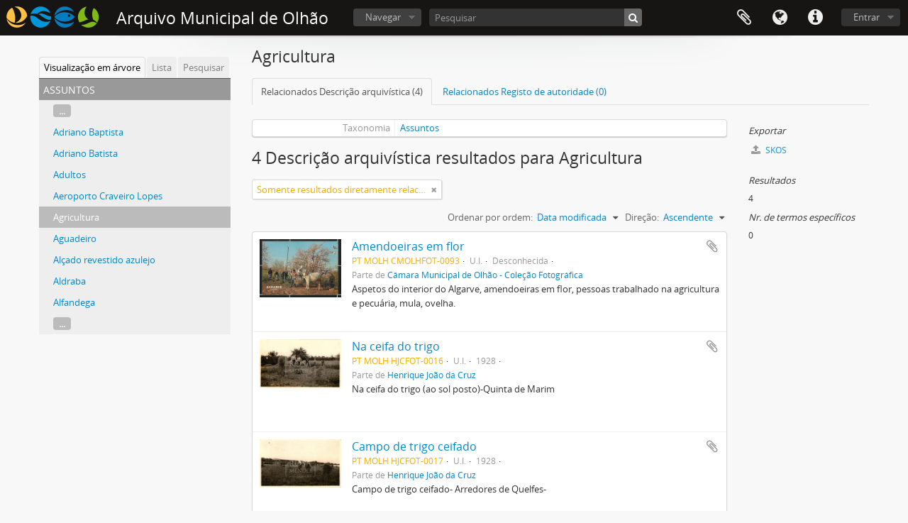

--- FILE ---
content_type: text/html; charset=utf-8
request_url: https://arquivo.cm-olhao.pt/index.php/agricultura?sort=lastUpdated&onlyDirect=1&sortDir=asc&listLimit=10
body_size: 7155
content:
<!DOCTYPE html>
<html lang="pt" dir="ltr">
  <head>
    <!-- Google Tag Manager -->
<script>(function(w,d,s,l,i){w[l]=w[l]||[];w[l].push({'gtm.start':
new Date().getTime(),event:'gtm.js'});var f=d.getElementsByTagName(s)[0],
j=d.createElement(s),dl=l!='dataLayer'?'&l='+l:'';j.async=true;j.src=
'https://www.googletagmanager.com/gtm.js?id='+i+dl;f.parentNode.insertBefore(j,f);
})(window,document,'script','dataLayer','G-6MHGWYC3QS');</script>
<!-- End Google Tag Manager -->
    <meta http-equiv="Content-Type" content="text/html; charset=utf-8" />
<meta http-equiv="X-Ua-Compatible" content="IE=edge,chrome=1" />
    <meta name="title" content="Agricultura - Arquivo Municipal de Olhão" />
<meta name="description" content="Arquivo Municipal de Olhão" />
<meta name="viewport" content="initial-scale=1.0, user-scalable=no" />
    <title>Agricultura - Arquivo Municipal de Olhão</title>
    <link rel="shortcut icon" href="/favicon.ico"/>
    <link media="all" href="/plugins/arDominionPlugin/css/main.css" rel="stylesheet" type="text/css" />
            <script src="/vendor/jquery.js" type="text/javascript"></script>
<script src="/plugins/sfDrupalPlugin/vendor/drupal/misc/drupal.js" type="text/javascript"></script>
<script src="/vendor/yui/yahoo-dom-event/yahoo-dom-event.js" type="text/javascript"></script>
<script src="/vendor/yui/element/element-min.js" type="text/javascript"></script>
<script src="/vendor/yui/button/button-min.js" type="text/javascript"></script>
<script src="/vendor/modernizr.js" type="text/javascript"></script>
<script src="/vendor/jquery-ui/jquery-ui.min.js" type="text/javascript"></script>
<script src="/vendor/jquery.expander.js" type="text/javascript"></script>
<script src="/vendor/jquery.masonry.js" type="text/javascript"></script>
<script src="/vendor/jquery.imagesloaded.js" type="text/javascript"></script>
<script src="/vendor/bootstrap/js/bootstrap.js" type="text/javascript"></script>
<script src="/vendor/URI.js" type="text/javascript"></script>
<script src="/vendor/meetselva/attrchange.js" type="text/javascript"></script>
<script src="/js/qubit.js" type="text/javascript"></script>
<script src="/js/treeView.js" type="text/javascript"></script>
<script src="/js/clipboard.js" type="text/javascript"></script>
<script src="/js/blank.js" type="text/javascript"></script>
<script src="/js/dominion.js" type="text/javascript"></script>
  </head>
  <body class="yui-skin-sam term index">

    <!-- Google Tag Manager (noscript) -->
<noscript><iframe src="https://www.googletagmanager.com/ns.html?id=G-6MHGWYC3QS"
height="0" width="0" style="display:none;visibility:hidden"></iframe></noscript>
<!-- End Google Tag Manager (noscript) -->

    


<header id="top-bar">

      <a id="logo" rel="home" href="/index.php/" title=""><img alt="AtoM" src="/images/logo.png" /></a>  
      <h1 id="site-name">
      <a rel="home" title="Início" href="/index.php/"><span>Arquivo Municipal de Olhão</span></a>    </h1>
  
  <nav>

    
  <div id="user-menu">
    <button class="top-item top-dropdown" data-toggle="dropdown" data-target="#"
      aria-expanded="false">
        Entrar    </button>

    <div class="top-dropdown-container">

      <div class="top-dropdown-arrow">
        <div class="arrow"></div>
      </div>

      <div class="top-dropdown-header">
        <h2>Já possui uma conta?</h2>
      </div>

      <div class="top-dropdown-body">

        <form action="/index.php/user/login" method="post">
          <input type="hidden" name="_csrf_token" value="48548626e733b81f7e6ca3764ec1bb25" id="csrf_token" /><input type="hidden" name="next" value="http://arquivo.cm-olhao.pt/index.php/agricultura?sort=lastUpdated&amp;onlyDirect=1&amp;sortDir=asc&amp;listLimit=10" id="next" />
          <div class="form-item form-item-email">
  <label for="email">Email <span class="form-required" title="This field is required.">*</span></label>
  <input type="text" name="email" id="email" />
  
</div>

          <div class="form-item form-item-password">
  <label for="password">Senha <span class="form-required" title="This field is required.">*</span></label>
  <input type="password" name="password" autocomplete="off" id="password" />
  
</div>

          <button type="submit">Entrar</button>

        </form>

      </div>

      <div class="top-dropdown-bottom"></div>

    </div>
  </div>


    <div id="quick-links-menu" data-toggle="tooltip" data-title="Ligações rápidas">

  <button class="top-item" data-toggle="dropdown" data-target="#" aria-expanded="false">Ligações rápidas</button>

  <div class="top-dropdown-container">

    <div class="top-dropdown-arrow">
      <div class="arrow"></div>
    </div>

    <div class="top-dropdown-header">
      <h2>Ligações rápidas</h2>
    </div>

    <div class="top-dropdown-body">
      <ul>
                              <li><a href="http://docs.accesstomemory.org/" title="Ajuda">Ajuda</a></li>
                        </ul>
    </div>

    <div class="top-dropdown-bottom"></div>

  </div>

</div>

          <div id="language-menu" data-toggle="tooltip" data-title="Idioma">

  <button class="top-item" data-toggle="dropdown" data-target="#" aria-expanded="false">Idioma</button>

  <div class="top-dropdown-container">

    <div class="top-dropdown-arrow">
      <div class="arrow"></div>
    </div>

    <div class="top-dropdown-header">
      <h2>Idioma</h2>
    </div>

    <div class="top-dropdown-body">
      <ul>
                  <li>
            <a href="/index.php/agricultura?sf_culture=en&amp;sort=lastUpdated&amp;onlyDirect=1&amp;sortDir=asc&amp;listLimit=10" title="English">English</a>          </li>
                  <li>
            <a href="/index.php/agricultura?sf_culture=fr&amp;sort=lastUpdated&amp;onlyDirect=1&amp;sortDir=asc&amp;listLimit=10" title="Français">Français</a>          </li>
                  <li class="active">
            <a href="/index.php/agricultura?sf_culture=pt&amp;sort=lastUpdated&amp;onlyDirect=1&amp;sortDir=asc&amp;listLimit=10" title="Português">Português</a>          </li>
                  <li>
            <a href="/index.php/agricultura?sf_culture=es&amp;sort=lastUpdated&amp;onlyDirect=1&amp;sortDir=asc&amp;listLimit=10" title="Español">Español</a>          </li>
              </ul>
    </div>

    <div class="top-dropdown-bottom"></div>

  </div>

</div>
    
    <div id="clipboard-menu"
  data-toggle="tooltip"
  data-title="Área de transferência"
  data-load-alert-message="Ocorreu um erro ao carregar..."
  data-export-alert-message="A área de transferência está vazia para este tipo de objeto."
  data-export-check-url="/index.php/clipboard/exportCheck"
  data-delete-alert-message="Nota: Os itens da área de transferência não inseridos nesta página serão removidos da área de transferência quando a página for atualizada. Poderá re-selecioná-los agora, ou recarregar a página para removê-los completamente. Usando os botões de ordenação ou de pré-visualização de impressão também causará um recarregamento da página - assim, qualquer coisa atualmente desselecionada será perdida!">

  <button class="top-item" data-toggle="dropdown" data-target="#" aria-expanded="false">
    Área de transferência  </button>

  <div class="top-dropdown-container">

    <div class="top-dropdown-arrow">
      <div class="arrow"></div>
    </div>

    <div class="top-dropdown-header">
      <h2>Área de transferência</h2>
      <span id="count-block" data-information-object-label="Descrição arquivística" data-actor-object-label="Registo de autoridade" data-repository-object-label="Instituição de arquivo"></span>
    </div>

    <div class="top-dropdown-body">
      <ul>
        <li class="leaf" id="node_clearClipboard"><a href="/index.php/" title="Limpar todas as selecções">Limpar todas as selecções</a></li><li class="leaf" id="node_goToClipboard"><a href="/index.php/clipboard/view" title="Ir para a área de transferência">Ir para a área de transferência</a></li><li class="leaf" id="node_loadClipboard"><a href="/index.php/clipboard/load" title="Load clipboard">Load clipboard</a></li><li class="leaf" id="node_saveClipboard"><a href="/index.php/clipboard/save" title="Save clipboard">Save clipboard</a></li>      </ul>
    </div>

    <div class="top-dropdown-bottom"></div>

  </div>

</div>

    
  </nav>

  <div id="search-bar">

    <div id="browse-menu">

  <button class="top-item top-dropdown" data-toggle="dropdown" data-target="#" aria-expanded="false">Navegar</button>

  <div class="top-dropdown-container top-dropdown-container-right">

    <div class="top-dropdown-arrow">
      <div class="arrow"></div>
    </div>

    <div class="top-dropdown-header">
      <h2>Navegar</h2>
    </div>

    <div class="top-dropdown-body">
      <ul>
        <li class="active leaf" id="node_browseInformationObjects"><a href="/index.php/informationobject/browse" title="Descrições arquivísticas">Descrições arquivísticas</a></li><li class="leaf" id="node_browseActors"><a href="/index.php/actor/browse" title="Registos de autoridade">Registos de autoridade</a></li><li class="leaf" id="node_browseRepositories"><a href="/index.php/repository/browse" title="Instituição arquivística">Instituição arquivística</a></li><li class="leaf" id="node_browseFunctions"><a href="/index.php/function/browse" title="Funções">Funções</a></li><li class="leaf" id="node_browseSubjects"><a href="/index.php/taxonomy/index/id/35" title="Assuntos">Assuntos</a></li><li class="leaf" id="node_browsePlaces"><a href="/index.php/taxonomy/index/id/42" title="Locais">Locais</a></li><li class="leaf" id="node_browseDigitalObjects"><a href="/index.php/informationobject/browse?view=card&amp;onlyMedia=1&amp;topLod=0" title="Objeto digital">Objeto digital</a></li>      </ul>
    </div>

    <div class="top-dropdown-bottom"></div>

  </div>

</div>

    <div id="search-form-wrapper" role="search">

  <h2>Pesquisar</h2>

  <form action="/index.php/informationobject/browse" data-autocomplete="/index.php/search/autocomplete" autocomplete="off">

    <input type="hidden" name="topLod" value="0"/>
    <input type="hidden" name="sort" value="relevance"/>

          <input type="text" name="query" aria-label="Pesquisar" value="" placeholder="Pesquisar"/>
    
    <button aria-label="Pesquisar"></button>

    <div id="search-realm" class="search-popover">

      
        <div>
          <label>
                          <input name="repos" type="radio" value checked="checked" data-placeholder="Pesquisar">
                        Pesquisa global          </label>
        </div>

        
        
      
      <div class="search-realm-advanced">
        <a href="/index.php/informationobject/browse?showAdvanced=1&topLod=0">
          Pesquisa avançada&nbsp;&raquo;
        </a>
      </div>

    </div>

  </form>

</div>

  </div>

  
</header>


    
    <div id="wrapper" class="container" role="main">

              
      <div class="row">

        <div class="span3">

          <div id="sidebar">

            
  <div class="sidebar-lowering-sort">

  
    
      <ul id="treeview-menu" class="nav nav-tabs">
      <li class="active">
        <a href="#treeview" data-toggle="#treeview">
          Visualização em árvore        </a>
      </li>
      <li>
        <a href="#treeview-list" data-toggle="#treeview-list">
          Lista        </a>
      </li>
      <li>
        <a href="#treeview-search" data-toggle="#treeview-search">
          Pesquisar        </a>
      </li>
    </ul>
  
  <div id="treeview" class="treeview-term" data-current-id="8922" data-browser="false">

    <div id="treeview-header">
      <p>Assuntos</p>
    </div>

    <ul class="unstyled">

                        
      
                  <li class="more" data-xhr-location="/index.php/adriano-baptista/term/treeView" data-content=""><a href="#">...</a></li>        
                              <li data-xhr-location="/index.php/adriano-baptista/term/treeView" data-content="Adriano Baptista"><a href="/index.php/adriano-baptista" title="Adriano Baptista">Adriano Baptista</a></li>                      <li data-xhr-location="/index.php/adriano-batista-2/term/treeView" data-content="Adriano Batista"><a href="/index.php/adriano-batista-2" title="Adriano Batista">Adriano Batista</a></li>                      <li data-xhr-location="/index.php/adultos/term/treeView" data-content="Adultos"><a href="/index.php/adultos" title="Adultos">Adultos</a></li>                      <li data-xhr-location="/index.php/aeroporto-craveiro-lopes/term/treeView" data-content="Aeroporto Craveiro Lopes"><a href="/index.php/aeroporto-craveiro-lopes" title="Aeroporto Craveiro Lopes">Aeroporto Craveiro Lopes</a></li>                  
      
      <li class="active" data-xhr-location="/index.php/agricultura/term/treeView" data-content="Agricultura"><a href="/index.php/agricultura" title="Agricultura">Agricultura</a></li>
      
                              <li data-xhr-location="/index.php/aguadeiro/term/treeView" data-content="Aguadeiro"><a href="/index.php/aguadeiro" title="Aguadeiro">Aguadeiro</a></li>                      <li data-xhr-location="/index.php/alcado-revestido-azulejo/term/treeView" data-content="Alçado revestido azulejo"><a href="/index.php/alcado-revestido-azulejo" title="Alçado revestido azulejo">Alçado revestido azulejo</a></li>                      <li data-xhr-location="/index.php/aldraba/term/treeView" data-content="Aldraba"><a href="/index.php/aldraba" title="Aldraba">Aldraba</a></li>                      <li data-xhr-location="/index.php/alfandega/term/treeView" data-content="Alfandega"><a href="/index.php/alfandega" title="Alfandega">Alfandega</a></li>                  
                          <li class="more" data-xhr-location="/index.php/alfandega/term/treeView" data-content=""><a href="#">...</a></li>        
      
    </ul>

  </div>

  
    <div id="treeview-list">

              <ul>

                      
            <li>
                              <a href="/index.php/1-maio" title="1 maio">1 maio</a>                          </li>

                      
            <li>
                              <a href="/index.php/acoteias" title="Açoteias">Açoteias</a>                          </li>

                      
            <li>
                              <a href="/index.php/adeptos" title="Adeptos">Adeptos</a>                          </li>

                      
            <li>
                              <a href="/index.php/adriano-baptista" title="Adriano Baptista">Adriano Baptista</a>                          </li>

                      
            <li>
                              <a href="/index.php/adriano-batista-2" title="Adriano Batista">Adriano Batista</a>                          </li>

                      
            <li>
                              <a href="/index.php/adultos" title="Adultos">Adultos</a>                          </li>

                      
            <li>
                              <a href="/index.php/aeroporto-craveiro-lopes" title="Aeroporto Craveiro Lopes">Aeroporto Craveiro Lopes</a>                          </li>

                      
            <li>
                              <a href="/index.php/agricultura" title="Agricultura">Agricultura</a>                          </li>

                      
            <li>
                              <a href="/index.php/aguadeiro" title="Aguadeiro">Aguadeiro</a>                          </li>

                      
            <li>
                              <a href="/index.php/alcado-revestido-azulejo" title="Alçado revestido azulejo">Alçado revestido azulejo</a>                          </li>

          
        </ul>

        
          <section>

            <div class="result-count">
              Resultados 1 a 10 de 740            </div>

            <div>
              <div class="pager">
                <ul>

                  
                                      <li class="next">
                      <a href="/index.php/agricultura?listPage=2&amp;sort=lastUpdated&amp;onlyDirect=1&amp;sortDir=asc&amp;listLimit=10" title="Próximo &raquo;">Próximo &raquo;</a>                    </li>
                  
                </ul>
              </div>
            </div>

          </section>

        
      
    </div>

    <div id="treeview-search" role="search" aria-label="Assuntos">

      <form method="get" action="/index.php/subjects" data-not-found="Não foram encontrados quaisquer resultados.">
        <div class="search-box">
          <input type="text" name="query" aria-label="Pesquisar Assuntos" placeholder="Pesquisar assuntos" />
          <button type="submit" aria-label="Pesquisar"><i aria-hidden="true" class="fa fa-search"></i></button>
          <button id="treeview-search-settings" aria-label="Configurações" href="#"><i aria-hidden="true" class="fa fa-cog"></i></button>
        </div>

        <div class="animateNicely" id="field-options" style="display: none;">
          <ul>
            <li><label><input type="radio" name="queryField" value="All labels" checked>Todas as etiquetas</label></li>
            <li><label><input type="radio" name="queryField" value="Preferred label">Etiqueta preferida</label></li>
            <li><label><input type="radio" name="queryField" value="\'Use for\' labels">Etiqueta "Usado por"</label></li>
          </ul>
        </div>

      </form>

    </div>

  

    <section id="facets">

      <div class="visible-phone facets-header">
        <a class="x-btn btn-wide">
          <i class="fa fa-filter"></i>
          Filtros        </a>
      </div>

      <div class="content">

          
                              
        
                            
                            
      </div>

    </section>

  
</div>


          </div>

        </div>

        <div class="span9">

          <div id="main-column">

            
  <h1>Agricultura</h1>

  <ul class="nav nav-tabs">
  <li class="nav-item active">
          <a class="nav-link" href="/index.php/agricultura" title="Relacionados Descrição arquivística (4)">Relacionados Descrição arquivística (4)</a>      </li>
  <li class="nav-item ">
          <a class="nav-link" href="#">Relacionados Registo de autoridade (0)</a>
      </li>
</ul>

  
  

            <div class="row">

              <div class="span7">

                  
                
  <div id="content">
    <div class="field">
  <h3>Taxonomia</h3>
  <div>
    <a href="/index.php/subjects" title="Assuntos">Assuntos</a>
  </div>
</div>

<div class="field">
  <h3>Código</h3>
  <div>
          </div>
</div>

<div class="field">
  <h3>Nota(s) de âmbito</h3>
  <div>
    <ul>
          </ul>
  </div>
</div>

<div class="field">
  <h3>Nota(s) da fonte</h3>
  <div>
    <ul>
          </ul>
  </div>
</div>

<div class="field">
  <h3>Mostrar nota(s)</h3>
  <div>
    <ul>
          </ul>
  </div>
</div>

<div class="field">
  <h3>Termos hierárquicos</h3>
  <div>

    
    <div class="field">
      <h3>Agricultura</h3>
      <div>
        <ul>
                  </ul>
      </div>
    </div>

  </div>
</div>

<div class="field">
  <h3>Termos equivalentes</h3>
  <div>

    <div class="field">
      <h3>Agricultura</h3>
      <div>
        <ul>
                  </ul>
      </div>
    </div>

  </div>
</div>


<div class="field">
  <h3>Termos associados</h3>
  <div>

    <div class="field">
      <h3>Agricultura</h3>
      <div>
        <ul>
                  </ul>
      </div>
    </div>

  </div>
</div>
  </div>

  <section class="actions">
  <ul>

    
    
    
  </ul>
</section>

      <h1>4 Descrição arquivística resultados para Agricultura</h1>

    <section class="header-options">
              <span class="search-filter">
          Somente resultados diretamente relacionados                                        <a href="/index.php/agricultura?sort=lastUpdated&sortDir=asc&listLimit=10" class="remove-filter" aria-label="Remove filter"><i aria-hidden="true" class="fa fa-times"></i></a>
        </span>
      
      <div class="pickers">
        <div id="sort-header">
  <div class="sort-options">

    <label>Ordenar por ordem:</label>

    <div class="dropdown">

      <div class="dropdown-selected">
                                  <span>Data modificada</span>
                  
      </div>

      <ul class="dropdown-options">

        <span class="pointer"></span>

                  <li>
                        <a href="/index.php/agricultura?sort=alphabetic&onlyDirect=1&sortDir=asc&listLimit=10" data-order="alphabetic">
              <span>Título</span>
            </a>
          </li>
                  <li>
                        <a href="/index.php/agricultura?sort=referenceCode&onlyDirect=1&sortDir=asc&listLimit=10" data-order="referenceCode">
              <span>Código de referência</span>
            </a>
          </li>
                  <li>
                        <a href="/index.php/agricultura?sort=date&onlyDirect=1&sortDir=asc&listLimit=10" data-order="date">
              <span>Data de início</span>
            </a>
          </li>
              </ul>
    </div>
  </div>
</div>

<div id="sort-header">
  <div class="sort-options">

    <label>Direção:</label>

    <div class="dropdown">

      <div class="dropdown-selected">
                                  <span>Ascendente</span>
                  
      </div>

      <ul class="dropdown-options">

        <span class="pointer"></span>

                  <li>
                        <a href="/index.php/agricultura?sortDir=desc&sort=lastUpdated&onlyDirect=1&listLimit=10" data-order="desc">
              <span>Descendente</span>
            </a>
          </li>
              </ul>
    </div>
  </div>
</div>
      </div>
    </section>

    <div id="content">

      
      
      
  <article class="search-result has-preview">

      <div class="search-result-preview">
      <a href="/index.php/amendoeiras-em-flor-4">
        <div class="preview-container">
                      <img alt="Amendoeiras em flor" src="/uploads/r/colecao-fotografica/a/b/0/ab06c81e949784849be9d3709d49c20b896d4c534333b5041e84c00286855a70/PT_MOLH_CMOLHFOT_0093_142.jpg" />                  </div>
      </a>
    </div>
  
  <div class="search-result-description">

    <p class="title"><a href="/index.php/amendoeiras-em-flor-4" title="Amendoeiras em flor">Amendoeiras em flor</a></p>

    <button class="clipboard"
  data-clipboard-slug="amendoeiras-em-flor-4"
  data-clipboard-type="informationObject"
  data-toggle="tooltip"  data-title="Adicionar à área de transferência"
  data-alt-title="Eliminar da área de transferência">
  Adicionar à área de transferência</button>

    <ul class="result-details">

              <li class="reference-code">PT MOLH CMOLHFOT-0093</li>
      
              <li class="level-description">U.I.</li>
      
                                <li class="dates">Desconhecida</li>
              
                    <p>Parte de <a href="/index.php/rpb4-a42g-mf8x" title="Câmara Municipal de Olhão - Coleção Fotográfica">Câmara Municipal de Olhão - Coleção Fotográfica</a></p>
          </ul>

          <div class="scope-and-content"><p>Aspetos do interior do Algarve, amendoeiras em flor, pessoas trabalhado na agricultura e pecuária, mula, ovelha.</p></div>
    
    
  </div>

</article>
      
  <article class="search-result has-preview">

      <div class="search-result-preview">
      <a href="/index.php/na-ceifa-do-trigo">
        <div class="preview-container">
                      <img alt="Na ceifa do trigo" src="/uploads/r/colecao-fotografica/b/5/e/b5e82c199bf3685e7b7d4357070f19e19faa59a6ec0c68dcbaa438ca2c29fdcd/PT_MOLH_HJCFOT_0016_142.jpg" />                  </div>
      </a>
    </div>
  
  <div class="search-result-description">

    <p class="title"><a href="/index.php/na-ceifa-do-trigo" title="Na ceifa do trigo">Na ceifa do trigo</a></p>

    <button class="clipboard"
  data-clipboard-slug="na-ceifa-do-trigo"
  data-clipboard-type="informationObject"
  data-toggle="tooltip"  data-title="Adicionar à área de transferência"
  data-alt-title="Eliminar da área de transferência">
  Adicionar à área de transferência</button>

    <ul class="result-details">

              <li class="reference-code">PT MOLH HJCFOT-0016</li>
      
              <li class="level-description">U.I.</li>
      
                                <li class="dates">1928</li>
              
                    <p>Parte de <a href="/index.php/henrique-joao-da-cruz" title="Henrique João da Cruz">Henrique João da Cruz</a></p>
          </ul>

          <div class="scope-and-content"><p>Na ceifa do trigo (ao sol posto)-Quinta de Marim</p></div>
    
    
  </div>

</article>
      
  <article class="search-result has-preview">

      <div class="search-result-preview">
      <a href="/index.php/campo-de-trigo-ceifado">
        <div class="preview-container">
                      <img alt="Campo de trigo ceifado" src="/uploads/r/colecao-fotografica/0/7/3/07355b40c1b6724fe5e9a132601eb34a87dfa91c0c5cd6b368fbfd76015f4e1e/PT_MOLH_HJCFOT_0017_142.jpg" />                  </div>
      </a>
    </div>
  
  <div class="search-result-description">

    <p class="title"><a href="/index.php/campo-de-trigo-ceifado" title="Campo de trigo ceifado">Campo de trigo ceifado</a></p>

    <button class="clipboard"
  data-clipboard-slug="campo-de-trigo-ceifado"
  data-clipboard-type="informationObject"
  data-toggle="tooltip"  data-title="Adicionar à área de transferência"
  data-alt-title="Eliminar da área de transferência">
  Adicionar à área de transferência</button>

    <ul class="result-details">

              <li class="reference-code">PT MOLH HJCFOT-0017</li>
      
              <li class="level-description">U.I.</li>
      
                                <li class="dates">1928</li>
              
                    <p>Parte de <a href="/index.php/henrique-joao-da-cruz" title="Henrique João da Cruz">Henrique João da Cruz</a></p>
          </ul>

          <div class="scope-and-content"><p>Campo de trigo ceifado- Arredores de Quelfes-</p></div>
    
    
  </div>

</article>
      
  <article class="search-result has-preview">

      <div class="search-result-preview">
      <a href="/index.php/a-lavoura-na-horta-do-padre-graca">
        <div class="preview-container">
                      <img alt="A lavoura na Horta do padre Graça" src="/uploads/r/colecao-fotografica/e/0/9/e0947cf9322c3bd49312b8afe916ee165e6bbe5a4f1004b5b1b55f4d14511d2c/ASR-0127_142.jpg" />                  </div>
      </a>
    </div>
  
  <div class="search-result-description">

    <p class="title"><a href="/index.php/a-lavoura-na-horta-do-padre-graca" title="A lavoura na Horta do padre Graça">A lavoura na Horta do padre Graça</a></p>

    <button class="clipboard"
  data-clipboard-slug="a-lavoura-na-horta-do-padre-graca"
  data-clipboard-type="informationObject"
  data-toggle="tooltip"  data-title="Adicionar à área de transferência"
  data-alt-title="Eliminar da área de transferência">
  Adicionar à área de transferência</button>

    <ul class="result-details">

              <li class="reference-code">PT MOLH ASR-0127</li>
      
              <li class="level-description">U.I.</li>
      
                                <li class="dates">s/d</li>
              
                    <p>Parte de <a href="/index.php/americo-soares-dos-reis-3" title="Américo Soares dos Reis">Américo Soares dos Reis</a></p>
          </ul>

          <div class="scope-and-content"><p>A lavoura na Horta do padre Graça.</p></div>
    
    
  </div>

</article>
  

    </div>
  

                      
              </div>

              <div class="span2">

                <div id="context-menu">

                  
  <div class="sidebar">
      <section id="action-icons">
    <ul>

      
      <li class="separator"><h4>Exportar</h4></li>
      <li>
        <a href="/index.php/agricultura;skos">
          <i class="fa fa-upload"></i>
          SKOS        </a>
      </li>

    </ul>
  </section>

          <section id="action-icons">
  <ul>

    <li class="separator"><h4>Resultados</h4></li>
    <li>4</li>

    
    <li class="separator"><h4>Nr. de termos específicos</h4></li>
    <li>0</li>

    
  </ul>
</section>
      </div>


                </div>

              </div>

            </div>

          </div>

        </div>

      </div>

    </div>

    
    <footer>

  
  
  <div id="print-date">
    Impressão: 2026-01-21  </div>

  <div id="js-i18n">
    <div id="read-more-less-links"
      data-read-more-text="Read more" 
      data-read-less-text="Read less">
    </div>
  </div>

</footer>


  </body>
</html>
